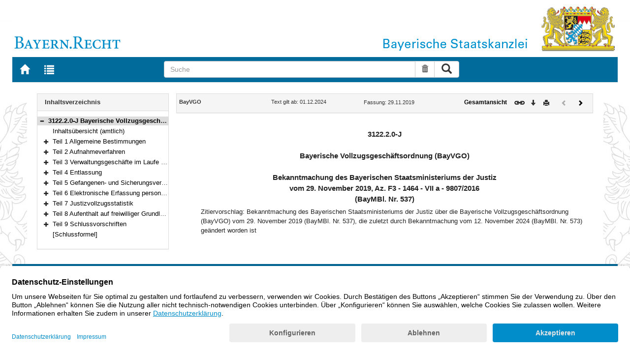

--- FILE ---
content_type: text/html; charset=utf-8
request_url: https://www.gesetze-bayern.de/Content/Document/BayVV_3122_2_0_J_10825
body_size: 4305
content:

<!DOCTYPE html>
<html lang="de">
<head>
  <meta http-equiv="X-UA-Compatible" content="IE=edge" />
  <meta name="viewport" content="width=device-width, initial-scale=1" />

  <title>BayVGO: 3122.2.0-J Bayerische Vollzugsgesch&#xE4;ftsordnung (BayVGO) Bekanntmachung des Bayerischen Staatsministeriums der Justiz vom 29. November 2019, Az. F3 - 1464 - VII a - 9807/2016 (BayMBl. Nr. 537) - B&#xFC;rgerservice</title>
  <link href="/favicon.ico" rel="shortcut icon" type="image/x-icon" />
  <link rel="apple-touch-icon" href="/apple-touch-icon.png" />
  <link rel="apple-touch-icon-precomposed" href="/apple-touch-icon-precomposed.png" />

  <link rel="stylesheet" href="/bundles/styles.css" />
  

  <script id="usercentrics-cmp" src="https://app.usercentrics.eu/browser-ui/latest/loader.js" data-settings-id="fyxvNFVrU" async></script>
</head>
<body>

<form action="/Search" id="searchForm" method="post">
<nav class="navbar navbar-default navbar-fixed-top" aria-label="Seitennavigation">
    <div class="row" id="header">
        <div class="col-xs-12 col-sm-4" style="padding-right: 0px; padding-left: 0px;">
            <a class="navbarItem" href="/" title="Zur Startseite von BAYERN.RECHT">
                <img src="/Images/logo_bayern-recht.png" class="img-responsive pull-left hidden-xs" alt="Logo Bayern.Recht" />
            </a>
        </div>
        <div id="portalLogo" class="col-xs-12 col-sm-8" style="padding-right: 0px; padding-left: 0px;">
            <img src="/Images/logo_bayern.png" class="img-responsive pull-right hidden-xs" alt="Logo Bayern" />
            <img src="/Images/logo_xs_bayern.png" class="img-responsive pull-right visible-xs" alt="Logo Bayern" />
        </div>
    </div>

    <ul class="nav navbar-nav col-xs-8 col-sm-4 col-lg-3">
        <li>
                <a class="navbarItem" href="/" title="Zur Startseite von BAYERN.RECHT"><span style="font-size: 20px" class="glyphicon glyphicon-home"></span><span class="sr-only">Zur Startseite von BAYERN.RECHT</span></a>
        </li>
        <li>
                <a at-target="lastSearch" class="navbarItem" href="/Search" title="Zur Trefferliste der letzten Suche"><span style="font-size: 20px" class="glyphicon glyphicon-list"></span><span class="sr-only">Zur Trefferliste der letzten Suche</span></a>
        </li>
    </ul>

    <div class="navbar-header">
        <button type="button" class="navbar-toggle" data-toggle="collapse" data-target="#bs-example-navbar-collapse-1">
            <span class="sr-only">Toggle navigation</span>
            <span class="icon-bar"></span>
            <span class="icon-bar"></span>
            <span class="icon-bar"></span>
        </button>
    </div>
    
    <div class="col-sm-5 col-lg-6" id="searchPanelDiv">
        <div class="collapse navbar-collapse" id="bs-example-navbar-collapse-1">
            <div style="padding:0px">
              <div class="navbar-form">
  <div at-target="searchSuggestInputGroup" class="input-group">
    <input at-target="searchPanelBox" autocomplete="off" class="form-control" id="searchPanelBox" name="SearchFields.Content" aria-label="Suche" placeholder="Suche" title="Geben Sie die zu suchenden Begriffe wie Schlagworte, Aktenzeichen, Zitate in beliebiger Reihenfolge ein..." type="text" 
           value="">
    <div style="width: 85px" class="input-group-btn">
      <button at-target="searchPanelBoxClearer" id="searchPanelBoxClearer" title="Suche zurücksetzen" class="btn btn-default" type="button"><i class="glyphicon glyphicon-trash"></i><span class="sr-only">Suche zurücksetzen</span></button>
      <button at-target="searchPanelBoxSubmit" class="btn btn-default" title="Suche ausführen" type="submit" style="padding: 3px 14px"><i style="font-size: 21px" class="glyphicon glyphicon-search"></i><span class="sr-only">Suche ausführen</span></button>
    </div>
  </div>
</div>


            </div>
        </div>
    </div>
</nav>
      <main class="container">
            <div class="row">
                

<div id="navigation" role="navigation" class="col-sm-4 col-lg-3">
    <h1 class="sr-only">Navigation</h1>

<div class="panel panel-default">
    <div class="panel-heading">
        <h2 class="panel-title">
            Inhaltsverzeichnis
        </h2>
    </div>
    <div id="toc" class="panel-collapse collapse in documentNavigationType">
        <div class="panel-body">
            <div class="tree">
                <ul class="list-group">
                    
<li class="list-group-item node-tree expanded node-selected" data-level="1" data-nodeid="0" data-docid="BayVV_3122_2_0_J_10825" data-parent="" data-rootid="BayVV_3122_2_0_J_10825" title="3122.2.0-J Bayerische Vollzugsgesch&#xE4;ftsordnung (BayVGO) Bekanntmachung des Bayerischen Staatsministeriums der Justiz vom 29. November 2019, Az. F3 - 1464 - VII a - 9807/2016 (BayMBl. Nr. 537)">

<span class="icon" role="button"><i class="click-collapse glyphicon glyphicon-minus"></i><span class="sr-only">Bereich reduzieren</span></span><span class="icon"><i></i></span><a style="font-weight: bold" href="/Content/Document/BayVV_3122_2_0_J_10825">3122.2.0-J Bayerische Vollzugsgesch&#xE4;ftsordnung (BayVGO) Bekanntmachung des Bayerischen Staatsministeriums der Justiz vom 29. November 2019, Az. F3 - 1464 - VII a - 9807/2016 (BayMBl. Nr. 537)</a></li>

<li class="list-group-item node-tree  " data-level="2" data-nodeid="1" data-docid="BayVV_3122_2_0_J_10825-NN1" data-parent="BayVV_3122_2_0_J_10825" data-rootid="BayVV_3122_2_0_J_10825" title="Inhalts&#xFC;bersicht (amtlich)">
        <span class="indent"></span>

<span class="icon"><i class="glyphicon spacer"></i></span><span class="icon"><i></i></span><a style="font-weight: normal" href="/Content/Document/BayVV_3122_2_0_J_10825-NN1">Inhalts&#xFC;bersicht (amtlich)</a></li>

<li class="list-group-item node-tree collapsed " data-level="2" data-nodeid="2" data-docid="BayVV_3122_2_0_J_10825-G1" data-parent="BayVV_3122_2_0_J_10825" data-rootid="BayVV_3122_2_0_J_10825" title="Teil 1 Allgemeine Bestimmungen">
        <span class="indent"></span>

<span class="icon" role="button"><i class="click-expand glyphicon glyphicon-plus"></i><span class="sr-only">Bereich erweitern</span></span><span class="icon"><i></i></span><a style="font-weight: normal" href="/Content/Document/BayVV_3122_2_0_J_10825-G1">Teil 1 Allgemeine Bestimmungen</a></li>

<li class="list-group-item node-tree collapsed " data-level="2" data-nodeid="3" data-docid="BayVV_3122_2_0_J_10825-G2" data-parent="BayVV_3122_2_0_J_10825" data-rootid="BayVV_3122_2_0_J_10825" title="Teil 2 Aufnahmeverfahren">
        <span class="indent"></span>

<span class="icon" role="button"><i class="click-expand glyphicon glyphicon-plus"></i><span class="sr-only">Bereich erweitern</span></span><span class="icon"><i></i></span><a style="font-weight: normal" href="/Content/Document/BayVV_3122_2_0_J_10825-G2">Teil 2 Aufnahmeverfahren</a></li>

<li class="list-group-item node-tree collapsed " data-level="2" data-nodeid="4" data-docid="BayVV_3122_2_0_J_10825-G3" data-parent="BayVV_3122_2_0_J_10825" data-rootid="BayVV_3122_2_0_J_10825" title="Teil 3 Verwaltungsgesch&#xE4;fte im Laufe des Vollzugs">
        <span class="indent"></span>

<span class="icon" role="button"><i class="click-expand glyphicon glyphicon-plus"></i><span class="sr-only">Bereich erweitern</span></span><span class="icon"><i></i></span><a style="font-weight: normal" href="/Content/Document/BayVV_3122_2_0_J_10825-G3">Teil 3 Verwaltungsgesch&#xE4;fte im Laufe des Vollzugs</a></li>

<li class="list-group-item node-tree collapsed " data-level="2" data-nodeid="5" data-docid="BayVV_3122_2_0_J_10825-G4" data-parent="BayVV_3122_2_0_J_10825" data-rootid="BayVV_3122_2_0_J_10825" title="Teil 4 Entlassung">
        <span class="indent"></span>

<span class="icon" role="button"><i class="click-expand glyphicon glyphicon-plus"></i><span class="sr-only">Bereich erweitern</span></span><span class="icon"><i></i></span><a style="font-weight: normal" href="/Content/Document/BayVV_3122_2_0_J_10825-G4">Teil 4 Entlassung</a></li>

<li class="list-group-item node-tree collapsed " data-level="2" data-nodeid="6" data-docid="BayVV_3122_2_0_J_10825-G5" data-parent="BayVV_3122_2_0_J_10825" data-rootid="BayVV_3122_2_0_J_10825" title="Teil 5 Gefangenen- und Sicherungsverwahrtenpersonalakten, Gesundheitsakten und Therapieakten">
        <span class="indent"></span>

<span class="icon" role="button"><i class="click-expand glyphicon glyphicon-plus"></i><span class="sr-only">Bereich erweitern</span></span><span class="icon"><i></i></span><a style="font-weight: normal" href="/Content/Document/BayVV_3122_2_0_J_10825-G5">Teil 5 Gefangenen- und Sicherungsverwahrtenpersonalakten, Gesundheitsakten und Therapieakten</a></li>

<li class="list-group-item node-tree collapsed " data-level="2" data-nodeid="7" data-docid="BayVV_3122_2_0_J_10825-G6" data-parent="BayVV_3122_2_0_J_10825" data-rootid="BayVV_3122_2_0_J_10825" title="Teil 6 Elektronische Erfassung personenbezogener Gefangenendaten, Gefangenenbuch">
        <span class="indent"></span>

<span class="icon" role="button"><i class="click-expand glyphicon glyphicon-plus"></i><span class="sr-only">Bereich erweitern</span></span><span class="icon"><i></i></span><a style="font-weight: normal" href="/Content/Document/BayVV_3122_2_0_J_10825-G6">Teil 6 Elektronische Erfassung personenbezogener Gefangenendaten, Gefangenenbuch</a></li>

<li class="list-group-item node-tree collapsed " data-level="2" data-nodeid="8" data-docid="BayVV_3122_2_0_J_10825-G7" data-parent="BayVV_3122_2_0_J_10825" data-rootid="BayVV_3122_2_0_J_10825" title="Teil 7 Justizvollzugsstatistik">
        <span class="indent"></span>

<span class="icon" role="button"><i class="click-expand glyphicon glyphicon-plus"></i><span class="sr-only">Bereich erweitern</span></span><span class="icon"><i></i></span><a style="font-weight: normal" href="/Content/Document/BayVV_3122_2_0_J_10825-G7">Teil 7 Justizvollzugsstatistik</a></li>

<li class="list-group-item node-tree collapsed " data-level="2" data-nodeid="9" data-docid="BayVV_3122_2_0_J_10825-G8" data-parent="BayVV_3122_2_0_J_10825" data-rootid="BayVV_3122_2_0_J_10825" title="Teil 8 Aufenthalt auf freiwilliger Grundlage">
        <span class="indent"></span>

<span class="icon" role="button"><i class="click-expand glyphicon glyphicon-plus"></i><span class="sr-only">Bereich erweitern</span></span><span class="icon"><i></i></span><a style="font-weight: normal" href="/Content/Document/BayVV_3122_2_0_J_10825-G8">Teil 8 Aufenthalt auf freiwilliger Grundlage</a></li>

<li class="list-group-item node-tree collapsed " data-level="2" data-nodeid="10" data-docid="BayVV_3122_2_0_J_10825-G9" data-parent="BayVV_3122_2_0_J_10825" data-rootid="BayVV_3122_2_0_J_10825" title="Teil 9 Schlussvorschriften">
        <span class="indent"></span>

<span class="icon" role="button"><i class="click-expand glyphicon glyphicon-plus"></i><span class="sr-only">Bereich erweitern</span></span><span class="icon"><i></i></span><a style="font-weight: normal" href="/Content/Document/BayVV_3122_2_0_J_10825-G9">Teil 9 Schlussvorschriften</a></li>

<li class="list-group-item node-tree  " data-level="2" data-nodeid="11" data-docid="BayVV_3122_2_0_J_10825-NN68" data-parent="BayVV_3122_2_0_J_10825" data-rootid="BayVV_3122_2_0_J_10825" title="[Schlussformel]">
        <span class="indent"></span>

<span class="icon"><i class="glyphicon spacer"></i></span><span class="icon"><i></i></span><a style="font-weight: normal" href="/Content/Document/BayVV_3122_2_0_J_10825-NN68">[Schlussformel]</a></li>

                </ul>
            </div>
        </div>
    </div>
</div>
</div>
<div id="content" class="col-sm-8 col-lg-9 " style="padding:0px">
    <h1 class="sr-only">Inhalt</h1>
    

<div class="panel panel-default">
    <div class="panel-heading" style="padding-top: 9px; padding-bottom: 8px">
        <div class="panel-title row">
            <div id="doc-metadata" class="col-xs-7 col-sm-6 col-md-7 col-lg-8">
                <div class="row">
                        <div class="col-md-4" style="padding-right: 0px; padding-left: 5px">
                            <b>BayVGO</b>
                        </div>
                        <div class="col-md-4" style="padding-right: 0px; padding-left: 5px">
                            Text gilt ab: 01.12.2024
                        </div>
                        <div class="col-md-4" style="padding-right: 0px; padding-left: 5px">
                            
                        </div>
                        <div class="col-md-4" style="padding-right: 0px; padding-left: 5px">
                            Fassung: 29.11.2019
                        </div>
                        <div class="col-md-4" style="padding-right: 0px; padding-left: 5px">
                            
                        </div>
                </div>
            </div>
            <div id="doc-toolbar" class="col-xs-5 col-sm-6 col-md-5 col-lg-4">
                <div class="row">
                    <div class="col-xs-12 col-sm-5 toolbar-cmd text-right">
                                <a style="font-weight:bold" href="/Content/Document/BayVV_3122_2_0_J_10825/true" title="Gesamtes Gesetz auf einer Seite anzeigen"><span>Gesamtansicht</span></a>
                    </div>
                    <div class="col-xs-12 col-sm-7">
                        <div class="row pull-right">
                            <div class="col-xs-2 toolbar-cmd" style="padding-left: 5px;">
                                <label for="linking" title="Link abrufen">
                                    <button type="button" class="anchor-getLink"><img src="/Images/link.png" title="Link abrufen" alt="Link abrufen" /></button>
                                </label>
                              <div id="getLinkPopover" style="display: none">
                                  <input type="text" name="linkurl" id="linking" value="https://www.gesetze-bayern.de/Content/Document/BayVV_3122_2_0_J_10825" />
                              </div>
                            </div>
                            <div class="col-xs-2 toolbar-cmd">
                                <button type="button" class="anchor-downloadDocument" at-target="downloadDocument"><span class="glyphicon glyphicon-arrow-down" title="Download"></span><span class="sr-only">Download</span></button>
                              <div id="downloadDocumentPopover" style="display: none">
                                <ul id="download-list" class="popover-list">
                                  <li><a at-target="downloadDocumentPDF" href="/Content/Pdf/BayVV_3122_2_0_J_10825?all=False" title="Download PDF"><img src="/Images/pdficon.png" alt="Download PDF" /></a></li>
                                  <li><a at-target="downloadDocumentRTF" href="/Content/Rtf/BayVV_3122_2_0_J_10825?all=False" title="Download RTF" style="padding-left: 10px;"><img src="/Images/rtficon.png" alt="Download RTF" /></a></li>
                                  <li><a at-target="downloadDocumentZIP" href="/Content/Zip/BayVV_3122_2_0_J_10825" title="Download ZIP" style="padding-left: 10px;"><img src="/Images/zipicon.png" alt="Download ZIP" /></a></li>
                                </ul>
                              </div>
                            </div>
                            <div class="col-xs-2 toolbar-cmd">
                                <button type="button" class="anchor-print" at-target="printDocument" onclick="window.open('/Content/Document/BayVV_3122_2_0_J_10825?view=Print')" title="Drucken"><span class="glyphicon glyphicon-print"></span><span class="sr-only">Drucken</span></button>
                            </div>

                                <div class="col-xs-3 toolbar-cmd" style="padding-left:18px">
                                        <span style="color:#aaaaaa; cursor:default;" class="glyphicon glyphicon-chevron-left" title="Vorheriges Dokument (inaktiv)"></span><span class="sr-only">Vorheriges Dokument (inaktiv)</span>
                                </div>
                                <div class="col-xs-3 toolbar-cmd">
                                        <a href="/Content/Document/BayVV_3122_2_0_J_10825-NN1" title="Nächstes Dokument"><span class="glyphicon glyphicon-chevron-right"></span><span class="sr-only">Nächstes Dokument</span></a>
                                </div>
                        </div>
                    </div>
                </div>
            </div>
        </div>
    </div>
</div>
<div class="cont">
    
    <h1 class="absatz titelzeile"> <br />3122.2.0-J<br /><br />Bayerische Vollzugsgeschäftsordnung (BayVGO)<br /><br /> Bekanntmachung des Bayerischen Staatsministeriums der Justiz<br />vom 29. November 2019, Az. F3 - 1464 - VII a - 9807/2016<br />(BayMBl. Nr. 537)</h1>
    <div class="absatz standangabe">Zitiervorschlag: Bekanntmachung des Bayerischen Staatsministeriums der Justiz über die Bayerische Vollzugsgeschäftsordnung (BayVGO) vom 29. November 2019 (BayMBl. Nr. 537), die zuletzt durch Bekanntmachung vom 12. November 2024 (BayMBl. Nr. 573) geändert worden ist</div>
    
    
    
    
    
    
    
    
    
    
    
  
</div>


</div>
        


            </div>
      </main>


<footer class="row">
    <ul>
        <li class="col-sm-3">
            <a href="http://www.bayern.de" target="_blank">Bayern.de</a>
        </li>
        <li class="col-sm-3">
            <a href="http://www.freistaat.bayern/" target="_blank">BayernPortal</a>
        </li>
        <li class="col-sm-3">
            <a href="/Content/Document/Datenschutz">Datenschutz</a>
        </li>
        <li class="col-sm-3">
            <a href="/Content/Document/Impressum">Impressum</a>
        </li>
        <li class="col-sm-3">
            <a href="/Content/Document/Barrierefreiheit">Barrierefreiheit</a>
        </li>
        <li class="col-sm-3">
            <a href="/Content/Document/Hilfe">Hilfe</a>
        </li>
        <li class="col-sm-3">
            <a href="http://www.bayern.de/service/bayern-direkt-2/" target="_blank">Kontakt</a>
        </li>
        <li class="col-sm-3">
            <button class="btn btn-link" id="adjustFontsize" type="button"><span style="font-size: 55%" class="glyphicon glyphicon-font" title="Schriftgröße"></span><span style="font-size: 90%" class="glyphicon glyphicon-font" title="Schriftgröße"></span><span class="sr-only">Schriftgröße</span></button>
          <div id="adjustFontsizePopover" style="display: none">
            <ul id="fontsize-list" class="popover-list">
              <li><a id="btn-fontsize-small" href="/changefontsize?fontsize=small"><span>A</span></a></li>
              <li><a id="btn-fontsize-normal" href="/changefontsize?fontsize=middle"><span>A</span></a></li>
              <li><a id="btn-fontsize-large" href="/changefontsize?fontsize=large"><span>A</span></a></li>
            </ul>
          </div>
            <span>&nbsp;&nbsp;&nbsp;&nbsp;</span>
          <a href="/changecontrast" title="Kontrastwechsel"><span style="font-size: 120%" class="glyphicon glyphicon-adjust"></span><span class="sr-only">Kontrastwechsel</span></a>
        </li>
    </ul>
</footer><input name="__RequestVerificationToken" type="hidden" value="CfDJ8L3-B3X7t51Po-X3ptTaoGTaLcETYPf74cYbntqMVvygd9OTf9DGW51Mb0_rvRPoWBMBpJ-aHlcy6Nl3myG-pqVJHiaBGlrq3JPPk2oBMfuMlxyKIxQzUP25chS52gMs_lxV-NkJKAK3Y0IBUql8Mwc" /></form>
    <!-- Piwik -->
<script type="text/plain" data-usercentrics="Matomo">
        var _paq = _paq || [];
        const regex = /-(?!bayern\.de)/g;
        _paq.push(['setCustomUrl', location.href.replace(regex,'/') + '/']);
        _paq.push(['trackPageView']);
        _paq.push(['enableLinkTracking']);
        (function() {
        _paq.push(['setTrackerUrl', 'https://beck.matomo.cloud/matomo.php']);
        _paq.push(['setSiteId', 4]);

        var d=document, g=d.createElement('script'), s=d.getElementsByTagName('script')[0];
        g.type='text/javascript'; g.async=true; g.defer=true; g.src='https://beck.matomo.cloud/matomo.js'; s.parentNode.insertBefore(g,s);
        })();
</script>
<!-- End Piwik Code -->


    <script src="/bundles/jquery.js"></script>
    
    
    <script src="/bundles/Scripts.js"></script>
</body>
</html>
